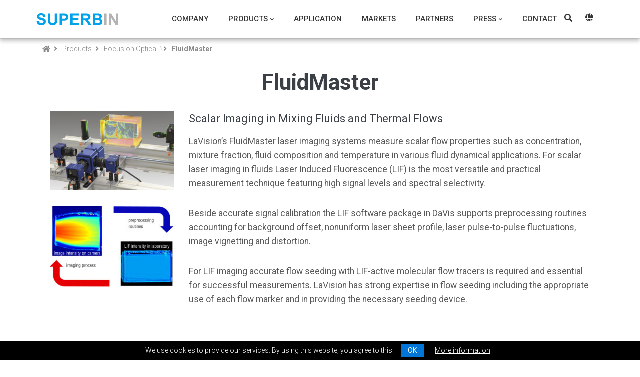

--- FILE ---
content_type: text/html; charset=UTF-8
request_url: https://www.superbin.com.tw/en/products/focus-on-optical-measurement-solutions/fluidmaster
body_size: 6687
content:
<!DOCTYPE html>
<html lang="en-US">
<head>
    <meta charset="UTF-8">
    <meta name="viewport" content="width=device-width, initial-scale=1, shrink-to-fit=no">
    <meta http-equiv="X-UA-Compatible" content="ie=edge">
    <meta name="csrf-token" content="6roj9f2Imbf4ngCPJk18sqnfD5zuEHA4LJeG1j6c">
    <title>FluidMaster Laser SuperbIN</title>
<meta name="keywords" itemprop="keywords" content="laser processing machine, industrial ultrafast lasers, tunable wavelength laser, ultrafast fiber lasers" />
<meta name="twitter:card" content="summary_large_image">
<meta name="twitter:title" content="FluidMaster Laser SuperbIN">
<meta property="og:title" content="FluidMaster Laser SuperbIN" />
<meta property="og:type" content="Website" />
<meta property="og:url" content="https://www.superbin.com.tw/en/products/focus-on-optical-measurement-solutions/fluidmaster" />
<meta property="og:site_name" content="SuperbIN Co. Ltd." />
<meta name="description" content="SuperbIN provides customized sample tests for various kinds of sample, including tempered glass, ceramic, sapphire, quartz, PI, PET, ...etc. Most of sample machining, including drilling, cutt" />
<meta name="twitter:description" content="SuperbIN provides customized sample tests for various kinds of sample, including tempered glass, ceramic, sapphire, quartz, PI, PET, ...etc. Most of sample machining, including drilling, cutt">
<meta property="og:description" content="SuperbIN provides customized sample tests for various kinds of sample, including tempered glass, ceramic, sapphire, quartz, PI, PET, ...etc. Most of sample machining, including drilling, cutt" />
<meta property="og:image" content="https://www.superbin.com.tw/storage/images/product/Optical-measurement-solutions/FluidMaster/FluidMaster.jpg" />
<meta name="twitter:image" content="https://www.superbin.com.tw/storage/images/product/Optical-measurement-solutions/FluidMaster/FluidMaster.jpg">
<link rel="apple-touch-icon" sizes="57x57" href="https://www.superbin.com.tw/images/apple-icon-57x57.png">
<link rel="apple-touch-icon" sizes="72x72" href="https://www.superbin.com.tw/images/apple-icon-72x72.png">
<link rel="apple-touch-icon" sizes="144x144" href="https://www.superbin.com.tw/images/apple-icon-144x144.png">
<link rel="icon" type="image/png" sizes="96x96" href="https://www.superbin.com.tw/images/favicon-96x96.png">
<link rel="canonical" href="https://www.superbin.com.tw/en/products/focus-on-optical-measurement-solutions/fluidmaster" />
<link rel="alternate" href="https://www.superbin.com.tw/en/products/focus-on-optical-measurement-solutions/fluidmaster" hreflang="en-US" />
    <link rel="apple-touch-icon" sizes="57x57" href="https://www.superbin.com.tw/images/apple-icon-57x57.png">
<link rel="apple-touch-icon" sizes="72x72" href="https://www.superbin.com.tw/images/apple-icon-72x72.png">
<link rel="apple-touch-icon" sizes="144x144" href="https://www.superbin.com.tw/images/apple-icon-144x144.png">
<link rel="icon" type="image/png" sizes="96x96" href="https://www.superbin.com.tw/images/favicon-96x96.png">
<link rel="preconnect" href="https://static.emvp.pro">
<link rel="preload" href="https://cdnjs.cloudflare.com/ajax/libs/font-awesome/5.13.0/webfonts/fa-solid-900.woff2" as="font" type="font/woff2" crossorigin="anonymous">
<link rel="preload" href="https://cdnjs.cloudflare.com/ajax/libs/font-awesome/5.13.0/webfonts/fa-brands-400.woff2" as="font" type="font/woff2" crossorigin="anonymous">
<link rel="preload" href="https://cdnjs.cloudflare.com/ajax/libs/font-awesome/5.13.0/css/all.min.css" as="style">
<link rel="stylesheet" href="https://cdnjs.cloudflare.com/ajax/libs/font-awesome/5.13.0/css/all.min.css" media="print" onload="this.media='all'">
<noscript><link rel="stylesheet" href="https://cdnjs.cloudflare.com/ajax/libs/font-awesome/5.13.0/css/all.min.css"></noscript>
<link rel="preload" href="https://fonts.googleapis.com/css?family=Roboto:300,400,500,700&amp;display=swap" as="style">
<link rel="stylesheet" href="https://fonts.googleapis.com/css?family=Roboto:300,400,500,700&amp;display=swap" media="print" onload="this.media='all'">
<noscript><link rel="stylesheet" href="https://fonts.googleapis.com/css?family=Roboto:300,400,500,700&amp;display=swap"></noscript>
<link rel="preload" href="https://www.superbin.com.tw/css/jquery.fancybox-3.5.7.min.css" as="style">
<link rel="stylesheet" href="https://www.superbin.com.tw/css/jquery.fancybox-3.5.7.min.css" media="print" onload="this.media='all'">
<noscript><link rel="stylesheet" href="https://www.superbin.com.tw/css/jquery.fancybox-3.5.7.min.css"></noscript>
<link rel="preload" href="https://www.superbin.com.tw/css/global.css" as="style">
<link rel="stylesheet" href="https://www.superbin.com.tw/css/global.css" media="print" onload="this.media='all'">
<noscript><link rel="stylesheet" href="https://www.superbin.com.tw/css/global.css"></noscript>

<style>
    body{
        margin:0;
    }

    .rd-navbar-wrap {
        max-height: 77px !important;
    }

    img {
        width: 100%;
        display: block;
    }
</style>        <style>
        .cta-bg {
            background-size: cover;
            background-repeat: no-repeat;
            background-position: center center;
        }
        @media (min-width:768px) {
            .cta-bg {
                background-image: url('https://www.superbin.com.tw/images/brand/cta-bg.jpg');
            }
        }
        @media (max-width:767px) {
            .cta-bg {
                background-image: url('https://www.superbin.com.tw/images/brand/cta-bg-m.jpg');
            }
        }
    </style>
    <!-- Global site tag (gtag.js) - Google Analytics -->
    <script async src="https://www.googletagmanager.com/gtag/js?id=G-Y84BTJQP8X"></script>
    <script>
        window.dataLayer = window.dataLayer || [];
        function gtag(){dataLayer.push(arguments);}
        gtag("js", new Date());
        gtag("config", "G-Y84BTJQP8X");
    </script>
    </head>
<body >
            <header>
    <!--Navi Start-->
    <div class="rd-navbar-wrap bg-transparent rd-navbar-wrap-mod-1">
        <nav data-layout="rd-navbar-fixed" data-sm-layout="rd-navbar-static" data-md-device-layout="rd-navbar-fixed"
            data-lg-layout="rd-navbar-static" data-lg-device-layout="rd-navbar-static" data-sm-stick-up-offset="50px"
            data-lg-stick-up-offset="150px" class="rd-navbar">
            <div class="rd-navbar-outer">
                <div class="rd-navbar-inner">
                    <div class="rd-navbar-panel-canvas"></div>
                    <!-- Hamburger Toggle -->
                    <button class="rd-navbar-toggle" data-rd-navbar-toggle=".rd-navbar-nav-wrap"><span></span></button>


                    <!-- Logo -->
                    <div class="rd-navbar-brand">
                        <a href="https://www.superbin.com.tw/en"><img src="https://www.superbin.com.tw/images/logo.svg" title="logo" alt="logo"></a>
                    </div>
                    <!-- END Logo -->

                    <div class="rd-navbar-subpanel">
                        <div class="rd-navbar-nav-wrap">
                            <ul class="rd-navbar-nav">
                                <li>
                                    <a href="https://www.superbin.com.tw/en/company">Company</a>
                                </li>
                                <li>
                                    <a href="https://www.superbin.com.tw/en/products">Products</a>
                                    <ul class="rd-navbar-dropdown">
                                                                                <li>
                                            <a href="https://www.superbin.com.tw/en/products/laser-processing-machine">Laser Processing Machine</a>
                                                                                        <ul class="rd-navbar-dropdown">
                                                                                                <li>
                                                    <a href="https://www.superbin.com.tw/en/products/laser-processing-machine/famous-series">FAMous Series</a>
                                                </li>
                                                                                                <li>
                                                    <a href="https://www.superbin.com.tw/en/products/laser-processing-machine/laser-lift-off">Laser Lift Off</a>
                                                </li>
                                                                                            </ul>
                                                                                    </li>
                                                                                <li>
                                            <a href="https://www.superbin.com.tw/en/products/laser">Laser</a>
                                                                                        <ul class="rd-navbar-dropdown">
                                                                                                <li>
                                                    <a href="https://www.superbin.com.tw/en/products/laser/femtosecond-lasers">Femtosecond Lasers</a>
                                                </li>
                                                                                                <li>
                                                    <a href="https://www.superbin.com.tw/en/products/laser/picosecond-lasers">Picosecond Lasers</a>
                                                </li>
                                                                                                <li>
                                                    <a href="https://www.superbin.com.tw/en/products/laser/nanosecond-lasers">Nanosecond Lasers</a>
                                                </li>
                                                                                                <li>
                                                    <a href="https://www.superbin.com.tw/en/products/laser/ultrafast-fiber-lasers">Ultrafast Fiber Lasers</a>
                                                </li>
                                                                                                <li>
                                                    <a href="https://www.superbin.com.tw/en/products/laser/industrial-ultrafast-lasers">Industrial Ultrafast Lasers</a>
                                                </li>
                                                                                                <li>
                                                    <a href="https://www.superbin.com.tw/en/products/laser/high-intensity-systems">High Intensity Systems</a>
                                                </li>
                                                                                                <li>
                                                    <a href="https://www.superbin.com.tw/en/products/laser/tunable-wavelength">Tunable Wavelength</a>
                                                </li>
                                                                                                <li>
                                                    <a href="https://www.superbin.com.tw/en/products/laser/excimer-lasers">Excimer Lasers</a>
                                                </li>
                                                                                                <li>
                                                    <a href="https://www.superbin.com.tw/en/products/laser/co2-lasers">CO2 Lasers</a>
                                                </li>
                                                                                                <li>
                                                    <a href="https://www.superbin.com.tw/en/products/laser/industrial-laser">Industrial Laser</a>
                                                </li>
                                                                                            </ul>
                                                                                    </li>
                                                                                <li>
                                            <a href="https://www.superbin.com.tw/en/products/diagnostic-tools">Diagnostic Tools</a>
                                                                                        <ul class="rd-navbar-dropdown">
                                                                                                <li>
                                                    <a href="https://www.superbin.com.tw/en/products/diagnostic-tools/spectrometers">Spectrometers</a>
                                                </li>
                                                                                            </ul>
                                                                                    </li>
                                                                                <li>
                                            <a href="https://www.superbin.com.tw/en/products/fiber-processing-equipment">Fiber and Processing Equipment</a>
                                                                                        <ul class="rd-navbar-dropdown">
                                                                                                <li>
                                                    <a href="https://www.superbin.com.tw/en/products/fiber-processing-equipment/equipment">Strippers and Cleaners</a>
                                                </li>
                                                                                                <li>
                                                    <a href="https://www.superbin.com.tw/en/products/fiber-processing-equipment/cleavers">Cleavers</a>
                                                </li>
                                                                                                <li>
                                                    <a href="https://www.superbin.com.tw/en/products/fiber-processing-equipment/recoater">Recoater</a>
                                                </li>
                                                                                                <li>
                                                    <a href="https://www.superbin.com.tw/en/products/fiber-processing-equipment/fiber-splicer-processors">Fiber Splicer Processors</a>
                                                </li>
                                                                                                <li>
                                                    <a href="https://www.superbin.com.tw/en/products/fiber-processing-equipment/proof-testers">Proof Testers</a>
                                                </li>
                                                                                            </ul>
                                                                                    </li>
                                                                                <li>
                                            <a href="https://www.superbin.com.tw/en/products/focus-on-optical-measurement-solutions">Focus on Optical Measurement Solutions</a>
                                                                                        <ul class="rd-navbar-dropdown">
                                                                                                <li>
                                                    <a href="https://www.superbin.com.tw/en/products/focus-on-optical-measurement-solutions/flowmaster">FlowMaster</a>
                                                </li>
                                                                                                <li>
                                                    <a href="https://www.superbin.com.tw/en/products/focus-on-optical-measurement-solutions/fluidmaster">FluidMaster</a>
                                                </li>
                                                                                                <li>
                                                    <a href="https://www.superbin.com.tw/en/products/focus-on-optical-measurement-solutions/flamemaster">FlameMaster</a>
                                                </li>
                                                                                                <li>
                                                    <a href="https://www.superbin.com.tw/en/products/focus-on-optical-measurement-solutions/automotive-imaging-enginemaster">Automotive Imaging / EngineMaster</a>
                                                </li>
                                                                                                <li>
                                                    <a href="https://www.superbin.com.tw/en/products/focus-on-optical-measurement-solutions/spraymaster">SprayMaster</a>
                                                </li>
                                                                                                <li>
                                                    <a href="https://www.superbin.com.tw/en/products/focus-on-optical-measurement-solutions/particle-imaging-particlemaster">Particle Imaging</a>
                                                </li>
                                                                                                <li>
                                                    <a href="https://www.superbin.com.tw/en/products/focus-on-optical-measurement-solutions/strainmaster">StrainMaster</a>
                                                </li>
                                                                                                <li>
                                                    <a href="https://www.superbin.com.tw/en/products/focus-on-optical-measurement-solutions/industrial-process-imaging">Industrial Process Imaging</a>
                                                </li>
                                                                                                <li>
                                                    <a href="https://www.superbin.com.tw/en/products/focus-on-optical-measurement-solutions/intelligent-imaging-cameras">Cameras for Intelligent Imaging</a>
                                                </li>
                                                                                                <li>
                                                    <a href="https://www.superbin.com.tw/en/products/focus-on-optical-measurement-solutions/davis-software">DaVis Software</a>
                                                </li>
                                                                                                <li>
                                                    <a href="https://www.superbin.com.tw/en/products/focus-on-optical-measurement-solutions/sensor-systems">Sensor Systems</a>
                                                </li>
                                                                                            </ul>
                                                                                    </li>
                                                                            </ul>
                                </li>
                                <li>
                                    <a href="https://www.superbin.com.tw/en/applications">Application</a>
                                </li>
                                <li>
                                    <a href="https://www.superbin.com.tw/en/markets">Markets</a>
                                </li>
                                <li>
                                    <a href="https://www.superbin.com.tw/en/partners">Partners</a>
                                </li>
                                <li>
                                    <a href="https://www.superbin.com.tw/en/press">Press</a>
                                    <ul class="rd-navbar-dropdown">
                                        <li>
                                            <a href="https://www.superbin.com.tw/en/press/news">News</a>
                                        </li>
                                        <li>
                                            <a href="https://www.superbin.com.tw/en/press/video">Video</a>
                                        </li>
                                        <li>
                                            <a href="https://www.superbin.com.tw/en/press/catalog">Catalog</a>
                                        </li>
                                    </ul>
                                </li>
                                <li>
                                    <a href="https://www.superbin.com.tw/en/contact">Contact</a>
                                </li>
                            </ul>
                        </div>

                        <!--Search Toggle -->
                        <div class="rd-navbar-search-wrap">
                            <button class="rd-navbar-search-toggle" data-rd-navbar-toggle=".rd-navbar-search"></button>
                            <div class="rd-navbar-search">
                                <form action="https://www.superbin.com.tw/en/search" method="get">
                                    <div class="form-group">
                                        <input id="rd-navbar-search-input" type="text" name="keywords" autocomplete="off" placeholder="Product Search">
                                    </div>
                                    <button type="submit" class="fa fa-search"></button>
                                </form>
                            </div>
                        </div>

                        <!-- Language Collapse Toggle -->
                        <div class="rd-navbar-collapse-wrap">
                            <button class="rd-navbar-collapse-toggle" data-rd-navbar-toggle=".rd-navbar-collapse">
                            </button>

                            <ul class="rd-navbar-collapse">
                                                                <li>
                                    <a href="/en/products/focus-on-optical-measurement-solutions/fluidmaster">EN</a>
                                </li>
                                                            </ul>
                        </div>
                    </div>
                </div>
            </div>
        </nav>
    </div>
    <!--Navi END-->
</header>

        <!--Breadcums-->
<div id="topSection" class="container pt-6 d-none d-md-block">
    <div class="row">
        <div class="col-12 collapsed-breadcrumb py-4">
            <ul class="breadcrumb-collapsed p-0">
                <li><a href="https://www.superbin.com.tw/en"><i class="fas fa-home"></i></a></li>
                                                        <li><a href="https://www.superbin.com.tw/en/products">Products</a></li>
                                                                            <li><a href="https://www.superbin.com.tw/en/products/focus-on-optical-measurement-solutions">Focus on Optical Measurement Solutions</a></li>
                                                                            
                    <li>FluidMaster</li>
                                                </ul>
        </div>
    </div>
</div>


    <main>
        <!--Head Section-->
        <section class="pt-7 pt-md-0">
            <div class="container head-section-1">
                <h1>FluidMaster</h1>
                <div class="row">
                    <div class="col-12 flex-center">
                        <div class="container feature-block-a section-title-desc">
<div class="row">
<div class="col-sm-10 col-lg-3 d-flex justify-content-center mx-auto"><picture> <source data-srcset="/storage/images/product/Optical-measurement-solutions/FluidMaster/FluidMaster-1.jpg" media="(min-width: 481px)" /> <source data-srcset="/storage/encoded_images/thumbnails/product/Optical-measurement-solutions/FluidMaster/FluidMaster-1.jpg" media="(max-width: 480px)" /> <img class="lazyload lazyload img-fluid" data-src="/storage/images/product/Optical-measurement-solutions/FluidMaster/FluidMaster-1.jpg" src="[data-uri]" /> </picture></div>

<div class="col-lg-9">
<div class="materialCard">
<h5>Scalar Imaging in Mixing Fluids and Thermal Flows</h5>

<p>LaVision&rsquo;s FluidMaster laser imaging systems measure scalar flow properties such as concentration, mixture fraction, fluid composition and temperature in various fluid dynamical applications. For scalar laser imaging in fluids Laser Induced Fluorescence (LIF) is the most versatile and practical measurement technique featuring high signal levels and spectral selectivity.</p>
</div>
</div>
</div>

<div class="row">
<div class="col-sm-10 col-lg-3 d-flex justify-content-center mx-auto"><picture> <source data-srcset="/storage/images/product/Optical-measurement-solutions/FluidMaster/FluidMaster-2.jpg" media="(min-width: 481px)" /> <source data-srcset="/storage/encoded_images/thumbnails/product/Optical-measurement-solutions/FluidMaster/FluidMaster-2.jpg" media="(max-width: 480px)" /> <img class="lazyload lazyload img-fluid" data-src="/storage/images/product/Optical-measurement-solutions/FluidMaster/FluidMaster-2.jpg" src="[data-uri]" /> </picture></div>

<div class="col-lg-9">
<div class="pb-2 materialCard">
<p>Beside accurate signal calibration the LIF software package in DaVis supports preprocessing routines accounting for background offset, nonuniform laser sheet profile, laser pulse-to-pulse fluctuations, image vignetting and distortion.</p>

<p>For LIF imaging accurate flow seeding with LIF-active molecular flow tracers is required and essential for successful measurements. LaVision has strong expertise in flow seeding including the appropriate use of each flow marker and in providing the necessary seeding device.</p>
</div>
</div>
</div>
</div>
                    </div>
                </div>
            </div>
        </section>

        <!-- Page Content -->
        <section class="team-section text-center">
            <div class="container my-5">
                <div class="row text-center text-md-left">
                                    </div>
            </div>
        </section>

        <section class="team-section text-center">
            <div class="container my-5">
                <div class="row text-center text-md-left">
                                        <div class="col-lg-6 col-md-12 mb-5 d-md-flex justify-content-start align-items-center pdt-list-basic">
                        <div class="col-12 col-sm-5 mb-md-0 mb-4">
                            <div class="view overlay rounded z-depth-2 mb-lg-0 mb-4">
                                <a href="https://www.superbin.com.tw/en/products/focus-on-optical-measurement-solutions/fluidmaster/mixing-fluids">
                                    <picture class="">
    <source type="image/webp" media='(min-width: 481px)' data-srcset='https://www.superbin.com.tw/storage/encoded_images/webp/product/Optical-measurement-solutions/FluidMaster/Mixing-fluids/mixing-fluids.webp'/>
    <source type="image/webp" media='(max-width: 480px)' data-srcset='https://www.superbin.com.tw/storage/encoded_images/webp_thumbnails/product/Optical-measurement-solutions/FluidMaster/Mixing-fluids/mixing-fluids.webp'/>
    <source media='(min-width: 481px)' data-srcset='https://www.superbin.com.tw/storage/images/product/Optical-measurement-solutions/FluidMaster/Mixing-fluids/mixing-fluids.jpg'/>
    <source media='(max-width: 480px)' data-srcset='https://www.superbin.com.tw/storage/encoded_images/thumbnails/product/Optical-measurement-solutions/FluidMaster/Mixing-fluids/mixing-fluids.jpg'/>
    <img alt="LIF Imaging in Mixing Fluids"
        src='[data-uri]'
        data-src="https://www.superbin.com.tw/storage/encoded_images/thumbnails/product/Optical-measurement-solutions/FluidMaster/Mixing-fluids/mixing-fluids.jpg"
        class="lazyload img-fluid"  />
</picture>
                                    <div class="mask hover-mask"></div>
                                </a>
                            </div>
                        </div>
                        <div class="col-12 col-sm-7">
                            <h2>LIF Imaging in Mixing Fluids</h2>
                                                                                    <a href="https://www.superbin.com.tw/en/products/focus-on-optical-measurement-solutions/fluidmaster/mixing-fluids" class="btn btn-primary btn-sm mx-0">Detail</a>
                        </div>
                    </div>
                                        <div class="col-lg-6 col-md-12 mb-5 d-md-flex justify-content-start align-items-center pdt-list-basic">
                        <div class="col-12 col-sm-5 mb-md-0 mb-4">
                            <div class="view overlay rounded z-depth-2 mb-lg-0 mb-4">
                                <a href="https://www.superbin.com.tw/en/products/focus-on-optical-measurement-solutions/fluidmaster/thermal-flows">
                                    <picture class="">
    <source type="image/webp" media='(min-width: 481px)' data-srcset='https://www.superbin.com.tw/storage/encoded_images/webp/product/Optical-measurement-solutions/FluidMaster/Thermal-flows/thermal-flows.webp'/>
    <source type="image/webp" media='(max-width: 480px)' data-srcset='https://www.superbin.com.tw/storage/encoded_images/webp_thumbnails/product/Optical-measurement-solutions/FluidMaster/Thermal-flows/thermal-flows.webp'/>
    <source media='(min-width: 481px)' data-srcset='https://www.superbin.com.tw/storage/images/product/Optical-measurement-solutions/FluidMaster/Thermal-flows/thermal-flows.jpg'/>
    <source media='(max-width: 480px)' data-srcset='https://www.superbin.com.tw/storage/encoded_images/thumbnails/product/Optical-measurement-solutions/FluidMaster/Thermal-flows/thermal-flows.jpg'/>
    <img alt="Temperature Imaging in Thermal Flows"
        src='[data-uri]'
        data-src="https://www.superbin.com.tw/storage/encoded_images/thumbnails/product/Optical-measurement-solutions/FluidMaster/Thermal-flows/thermal-flows.jpg"
        class="lazyload img-fluid"  />
</picture>
                                    <div class="mask hover-mask"></div>
                                </a>
                            </div>
                        </div>
                        <div class="col-12 col-sm-7">
                            <h2>Temperature Imaging in Thermal Flows</h2>
                                                                                    <a href="https://www.superbin.com.tw/en/products/focus-on-optical-measurement-solutions/fluidmaster/thermal-flows" class="btn btn-primary btn-sm mx-0">Detail</a>
                        </div>
                    </div>
                                        <div class="col-lg-6 col-md-12 mb-5 d-md-flex justify-content-start align-items-center pdt-list-basic">
                        <div class="col-12 col-sm-5 mb-md-0 mb-4">
                            <div class="view overlay rounded z-depth-2 mb-lg-0 mb-4">
                                <a href="https://www.superbin.com.tw/en/products/focus-on-optical-measurement-solutions/fluidmaster/multiphase-flows">
                                    <picture class="">
    <source type="image/webp" media='(min-width: 481px)' data-srcset='https://www.superbin.com.tw/storage/encoded_images/webp/product/Optical-measurement-solutions/FluidMaster/Multiphase-flows/multiphase-flows.webp'/>
    <source type="image/webp" media='(max-width: 480px)' data-srcset='https://www.superbin.com.tw/storage/encoded_images/webp_thumbnails/product/Optical-measurement-solutions/FluidMaster/Multiphase-flows/multiphase-flows.webp'/>
    <source media='(min-width: 481px)' data-srcset='https://www.superbin.com.tw/storage/images/product/Optical-measurement-solutions/FluidMaster/Multiphase-flows/multiphase-flows.jpg'/>
    <source media='(max-width: 480px)' data-srcset='https://www.superbin.com.tw/storage/encoded_images/thumbnails/product/Optical-measurement-solutions/FluidMaster/Multiphase-flows/multiphase-flows.jpg'/>
    <img alt="Multiphase Flows"
        src='[data-uri]'
        data-src="https://www.superbin.com.tw/storage/encoded_images/thumbnails/product/Optical-measurement-solutions/FluidMaster/Multiphase-flows/multiphase-flows.jpg"
        class="lazyload img-fluid"  />
</picture>
                                    <div class="mask hover-mask"></div>
                                </a>
                            </div>
                        </div>
                        <div class="col-12 col-sm-7">
                            <h2>Multi-Parameter Imaging in Multiphase Flows</h2>
                                                                                    <a href="https://www.superbin.com.tw/en/products/focus-on-optical-measurement-solutions/fluidmaster/multiphase-flows" class="btn btn-primary btn-sm mx-0">Detail</a>
                        </div>
                    </div>
                                        <div class="col-lg-6 col-md-12 mb-5 d-md-flex justify-content-start align-items-center pdt-list-basic">
                        <div class="col-12 col-sm-5 mb-md-0 mb-4">
                            <div class="view overlay rounded z-depth-2 mb-lg-0 mb-4">
                                <a href="https://www.superbin.com.tw/en/products/focus-on-optical-measurement-solutions/fluidmaster/bos-imaging">
                                    <picture class="">
    <source type="image/webp" media='(min-width: 481px)' data-srcset='https://www.superbin.com.tw/storage/encoded_images/webp/product/Optical-measurement-solutions/FluidMaster/BOS/BOS.webp'/>
    <source type="image/webp" media='(max-width: 480px)' data-srcset='https://www.superbin.com.tw/storage/encoded_images/webp_thumbnails/product/Optical-measurement-solutions/FluidMaster/BOS/BOS.webp'/>
    <source media='(min-width: 481px)' data-srcset='https://www.superbin.com.tw/storage/images/product/Optical-measurement-solutions/FluidMaster/BOS/BOS.jpg'/>
    <source media='(max-width: 480px)' data-srcset='https://www.superbin.com.tw/storage/encoded_images/thumbnails/product/Optical-measurement-solutions/FluidMaster/BOS/BOS.jpg'/>
    <img alt="Multiphase Flows"
        src='[data-uri]'
        data-src="https://www.superbin.com.tw/storage/encoded_images/thumbnails/product/Optical-measurement-solutions/FluidMaster/BOS/BOS.jpg"
        class="lazyload img-fluid"  />
</picture>
                                    <div class="mask hover-mask"></div>
                                </a>
                            </div>
                        </div>
                        <div class="col-12 col-sm-7">
                            <h2>Background Oriented Schlieren: BOS Imaging</h2>
                                                                                    <a href="https://www.superbin.com.tw/en/products/focus-on-optical-measurement-solutions/fluidmaster/bos-imaging" class="btn btn-primary btn-sm mx-0">Detail</a>
                        </div>
                    </div>
                                        <div class="col-lg-6 col-md-12 mb-5 d-md-flex justify-content-start align-items-center pdt-list-basic">
                        <div class="col-12 col-sm-5 mb-md-0 mb-4">
                            <div class="view overlay rounded z-depth-2 mb-lg-0 mb-4">
                                <a href="https://www.superbin.com.tw/en/products/focus-on-optical-measurement-solutions/fluidmaster/hydrogen-visible">
                                    <picture class="">
    <source type="image/webp" media='(min-width: 481px)' data-srcset='https://www.superbin.com.tw/storage/encoded_images/webp/product/Optical-measurement-solutions/FluidMaster/Hydrogen-visualization/hydrogen-visualization.webp'/>
    <source type="image/webp" media='(max-width: 480px)' data-srcset='https://www.superbin.com.tw/storage/encoded_images/webp_thumbnails/product/Optical-measurement-solutions/FluidMaster/Hydrogen-visualization/hydrogen-visualization.webp'/>
    <source media='(min-width: 481px)' data-srcset='https://www.superbin.com.tw/storage/images/product/Optical-measurement-solutions/FluidMaster/Hydrogen-visualization/hydrogen-visualization.jpg'/>
    <source media='(max-width: 480px)' data-srcset='https://www.superbin.com.tw/storage/encoded_images/thumbnails/product/Optical-measurement-solutions/FluidMaster/Hydrogen-visualization/hydrogen-visualization.jpg'/>
    <img alt="Making Hydrogen Visible"
        src='[data-uri]'
        data-src="https://www.superbin.com.tw/storage/encoded_images/thumbnails/product/Optical-measurement-solutions/FluidMaster/Hydrogen-visualization/hydrogen-visualization.jpg"
        class="lazyload img-fluid"  />
</picture>
                                    <div class="mask hover-mask"></div>
                                </a>
                            </div>
                        </div>
                        <div class="col-12 col-sm-7">
                            <h2>Making Hydrogen Visible</h2>
                                                                                    <a href="https://www.superbin.com.tw/en/products/focus-on-optical-measurement-solutions/fluidmaster/hydrogen-visible" class="btn btn-primary btn-sm mx-0">Detail</a>
                        </div>
                    </div>
                                        <div class="col-lg-6 col-md-12 mb-5 d-md-flex justify-content-start align-items-center pdt-list-basic">
                        <div class="col-12 col-sm-5 mb-md-0 mb-4">
                            <div class="view overlay rounded z-depth-2 mb-lg-0 mb-4">
                                <a href="https://www.superbin.com.tw/en/products/focus-on-optical-measurement-solutions/fluidmaster/scalar-imaging-software-fluidmaster">
                                    <picture class="">
    <source type="image/webp" media='(min-width: 481px)' data-srcset='https://www.superbin.com.tw/storage/encoded_images/webp/product/Optical-measurement-solutions/FluidMaster/Scalar-imaging-software/scalar-imaging-software.webp'/>
    <source type="image/webp" media='(max-width: 480px)' data-srcset='https://www.superbin.com.tw/storage/encoded_images/webp_thumbnails/product/Optical-measurement-solutions/FluidMaster/Scalar-imaging-software/scalar-imaging-software.webp'/>
    <source media='(min-width: 481px)' data-srcset='https://www.superbin.com.tw/storage/images/product/Optical-measurement-solutions/FluidMaster/Scalar-imaging-software/scalar-imaging-software.jpg'/>
    <source media='(max-width: 480px)' data-srcset='https://www.superbin.com.tw/storage/encoded_images/thumbnails/product/Optical-measurement-solutions/FluidMaster/Scalar-imaging-software/scalar-imaging-software.jpg'/>
    <img alt="LIF Image Processing Software"
        src='[data-uri]'
        data-src="https://www.superbin.com.tw/storage/encoded_images/thumbnails/product/Optical-measurement-solutions/FluidMaster/Scalar-imaging-software/scalar-imaging-software.jpg"
        class="lazyload img-fluid"  />
</picture>
                                    <div class="mask hover-mask"></div>
                                </a>
                            </div>
                        </div>
                        <div class="col-12 col-sm-7">
                            <h2>LIF Image Processing Software</h2>
                                                                                    <a href="https://www.superbin.com.tw/en/products/focus-on-optical-measurement-solutions/fluidmaster/scalar-imaging-software-fluidmaster" class="btn btn-primary btn-sm mx-0">Detail</a>
                        </div>
                    </div>
                                    </div>
            </div>
        </section>

        <!-- CTA Section -->
<section class="p-3 p-md-5 white-text cta-bg">
    <div class="container-fluid">
        <div class="row d-flex justify-content-center">
            <div class="col-12 col-md-10 col-xl-8">
                <i class="d-flex justify-content-center fas fa-headset fa-2x mb-4"></i>
                <h3 class="d-flex justify-content-center font-weight-bold">Need Inquire ?</h3>
                <p class="d-flex justify-content-center">
                    If you need more information or quotation about this product, Our sales representative will reply as soon as possible                </p>
                <div class="d-flex justify-content-center">
                    <a href="https://www.superbin.com.tw/en/contact" class="btn btn-white btn-md waves-effect" role="button">Contact Us</a>
                </div>
            </div>
        </div>
    </div>
</section>

    </main>
    <footer class="page-footer footer-hover text-center text-md-left pt-4">
    <div class="container-fluid px-5">
        <div class="row text-center text-md-left mt-3 pb-3">
            <div class="col-12 col-lg-4 mx-auto mt-3">
                <h2 class="h5 font-weight-500">SuperbIN Co. Ltd.</h2>
                <p>Provide the customized laser solution. SuperbIN provide Ti:Sapphire based ultrafast laser, Nd;YAG laser, fiber laser, excimer laser, CO2 laser, Dye laser, accessories and optics of ultrafast laser, terahertz measurement system, fiber cleaver, fiber splicer, TFT-LCD laser annealing and micromachining systems, flow-field image system, etc.</p>

                <div class="social-section text-center text-md-left">
                    <ul class="list-unstyled list-inline">
                                                <li class="list-inline-item mx-0">
                            <a class="btn-floating btn-sm rgba-white-slight waves-effect waves-light" href="https://zh-tw.facebook.com/SuperbINstrument" target="_blank">
                                <i class="fab fa-facebook-f"></i>
                            </a>
                        </li>
                                                                                                <li class="list-inline-item mx-0">
                            <a class="btn-floating btn-sm rgba-white-slight waves-effect waves-light" href="https://www.linkedin.com/company/%E4%B8%8A%E5%84%80%E8%82%A1%E4%BB%BD%E6%9C%89%E9%99%90%E5%85%AC%E5%8F%B8/?originalSubdomain=tw" target="_blank">
                                <i class="fab fa-linkedin-in"></i>
                            </a>
                        </li>
                                                                        <li class="list-inline-item mx-0">
                            <a class="btn-floating btn-sm rgba-white-slight waves-effect waves-light" href="https://www.youtube.com/channel/UChRCibExNtRyoyOwnB_-vbA/featured" target="_blank">
                                <i class="fab fa-youtube"></i>
                            </a>
                        </li>
                                                                        <li class="list-inline-item mx-0">
                            <a class="btn-floating btn-sm rgba-white-slight waves-effect waves-light" href="https://liff.line.me/1645278921-kWRPP32q/?accountId=156uwozf" target="_blank">
                                <i class="fab fa-line"></i>
                            </a>
                        </li>
                                            </ul>
                </div>
            </div>

            <hr class="w-100 clearfix d-md-none">

            <div class="col-12 col-md-4 col-lg-3 mt-3 d-flex justify-content-center justify-content-md-start justify-content-lg-center">
                <div>
                    <h6 class="text-uppercase mb-4 font-weight-bold"><a href="https://www.superbin.com.tw/en/products">Products</a></h6>
                                        <p class="mb-2">
                        <a href="https://www.superbin.com.tw/en/products/laser-processing-machine">Laser Processing Machine</a>
                    </p>
                                        <p class="mb-2">
                        <a href="https://www.superbin.com.tw/en/products/laser">Laser</a>
                    </p>
                                        <p class="mb-2">
                        <a href="https://www.superbin.com.tw/en/products/diagnostic-tools">Diagnostic Tools</a>
                    </p>
                                        <p class="mb-2">
                        <a href="https://www.superbin.com.tw/en/products/fiber-processing-equipment">Fiber and Processing Equipment</a>
                    </p>
                                        <p class="mb-2">
                        <a href="https://www.superbin.com.tw/en/products/focus-on-optical-measurement-solutions">Focus on Optical Measurement Solutions</a>
                    </p>
                                    </div>
            </div>

            <hr class="w-100 clearfix d-md-none">

            <div class="col-12 col-md-4 col-lg-2 mt-3">
                <div>
                    <h6 class="text-uppercase mb-4 font-weight-bold">
                        <a href="https://www.superbin.com.tw/en/company">Company</a>
                    </h6>
                    <h6 class="text-uppercase mb-4 font-weight-bold">
                        <a href="https://www.superbin.com.tw/en/applications">Application</a>
                    </h6>
                    <h6 class="text-uppercase mb-4 font-weight-bold">
                        <a href="https://www.superbin.com.tw/en/markets">Markets</a>
                    </h6>
                    <h6 class="text-uppercase mb-4 font-weight-bold">
                        <a href="https://www.superbin.com.tw/en/partners">Partners</a>
                    </h6>
                    <h6 class="text-uppercase mb-4 font-weight-bold">
                        <a href="https://www.superbin.com.tw/en/press">Press</a>
                    </h6>
                </div>
            </div>

            <hr class="w-100 clearfix d-md-none">

            <div class="col-12 col-md-4 col-lg-3 mx-auto mt-3">
                <div>
                    <h6 class="text-uppercase mb-4 font-weight-bold">
                        <a href="https://www.superbin.com.tw/en/contact">Contact</a>
                    </h6>

                                        <div class="address-indent">
                        <i class="fas fa-home mr-2"></i>
                        5F., No. 41, Ln. 15, Sec. 6, Minquan E. Rd., Taipei 114, Taiwan, R.O.C.
                    </div>
                                                            <p><a href="mailto:superbin@superbin.com.tw"><i class="fas fa-envelope mr-2"></i>superbin@superbin.com.tw</a></p>
                                                            <p><a href="tel:+886-2-2793-0866"><i class="fas fa-phone mr-2"></i>+886-2-2793-0866</a></p>
                                                            <p> <i class="fas fa-print mr-2"></i>+886-2-2793-0855</p>
                                    </div>
            </div>
        </div>

        <hr>

        <div class="row py-3 d-flex align-items-center">
            <div class="col-md-7 col-lg-6">
                <p class="text-center text-lg-left grey-text">
                    &copy; 2026 SuperbIN Co. Ltd.                </p>
            </div>

            <div class="col-md-12 col-lg-6  ml-lg-0 d-flex justify-content-center">
                <p>
                    <a class="mr-2" href="https://www.superbin.com.tw/en/information-security-policy">Information Security Policy</a> |
                    <a class="mr-2" href="https://www.superbin.com.tw/en/terms">Terms of Use</a> |
                    <a class="ml-2" href="https://www.superbin.com.tw/en/privacy">Privacy Policy</a>
                </p>
            </div>
        </div>
    </div>
</footer>

<!--Back To Top-->
<div id="btnTop" class="fixed-action-btn smooth-scroll" style="z-index:998; bottom: 20px; right:-5px;display: none; height:auto;">
    <a href="#topSection" class="btn-floating btn-large primary-color">
        <i class="fa fa-arrow-up"></i>
    </a>
</div>
    <script type="text/javascript" src="https://www.superbin.com.tw/js/jquery-3.4.1.min.js"></script>
<script type="text/javascript" src="https://www.superbin.com.tw/js/ss-plugin-1.1.0.min.js"></script>

<!-- Back To Top -->
<script>
    $(function () {
        var $btn = $('#btnTop');
        var $home = $('#topSection');
        var start = 800;
        $(window).on('scroll', function () {
            if ($(window).scrollTop() > start) {
                $btn.show();
            } else {
                $btn.hide();
            }
        });

        // Animation
        new WOW().init();
    });
</script>
<!-- cookiebar -->
<script>
    $(function () {
        $.cookieBar(
            'addTranslation', 'tw', {
                message: '我們使用cookie來提供我們的服務。 使用本網站即表示您同意。',
                acceptText: '同意',
                infoText: '更多資訊',
                privacyText: '隱私保護'
            }
        );

        $.cookieBar({
            style: 'bottom',
            infoLink: "/en/privacy",
        });
    });
</script>
        <script type="application/ld+json">
        {"@context":"https://schema.org","@type":"BreadcrumbList","itemListElement":[{"@type":"ListItem","position":1,"name":"Products","item":"https://www.superbin.com.tw/en/products"},{"@type":"ListItem","position":2,"name":"Focus on Optical Measurement Solutions","item":"https://www.superbin.com.tw/en/products/focus-on-optical-measurement-solutions"},{"@type":"ListItem","position":3,"name":"FluidMaster"}]}
    </script>
<script>
    $(document).ready(function () {
        var o = $('.rd-navbar');
        if (o.length > 0) {
            $(document).ready(function () {
                o.RDNavbar({
                    stickUpClone: false,
                    stickUpOffset: 0
                });
            });
        }
    });
</script>
</body>
</html>

--- FILE ---
content_type: image/svg+xml
request_url: https://www.superbin.com.tw/images/logo.svg
body_size: 1374
content:
<?xml version="1.0" encoding="utf-8"?>
<!-- Generator: Adobe Illustrator 22.1.0, SVG Export Plug-In . SVG Version: 6.00 Build 0)  -->
<svg version="1.1" id="圖層_1" xmlns="http://www.w3.org/2000/svg" xmlns:xlink="http://www.w3.org/1999/xlink" x="0px" y="0px"
	 viewBox="0 0 385 80" style="enable-background:new 0 0 385 80;" xml:space="preserve">
<style type="text/css">
	.st0{fill:#00A2E9;}
	.st1{fill:#B3B3B3;}
</style>
<g>
	<g>
		<path class="st0" d="M35.8,47.6l8.6-0.9c0.5,2.9,1.6,5,3.2,6.4c1.6,1.4,3.7,2,6.4,2c2.9,0,5-0.6,6.5-1.8c1.5-1.2,2.1-2.7,2.1-4.3
			c0-1.1-0.3-1.9-1-2.7c-0.6-0.7-1.7-1.4-3.2-1.9c-1.1-0.3-3.4-1-7.1-1.9c-4.8-1.2-8.1-2.7-10-4.4c-2.7-2.5-4.1-5.4-4.1-8.9
			c0-2.2,0.6-4.4,1.9-6.3c1.3-1.9,3.1-3.4,5.4-4.5c2.3-1.1,5.2-1.5,8.6-1.5c5.5,0,9.7,1.2,12.5,3.6c2.8,2.5,4.3,5.7,4.4,9.7
			l-8.7,0.4c-0.4-2.2-1.2-3.9-2.5-4.9c-1.3-1-3.1-1.5-5.7-1.5c-2.6,0-4.6,0.5-6.1,1.6c-1,0.6-1.4,1.6-1.4,2.8c0,1.1,0.4,1.9,1.3,2.7
			c1.1,1,3.8,1.9,8.1,3c4.3,1.1,7.5,2.1,9.6,3.2c2,1.1,3.7,2.6,4.9,4.5s1.7,4.3,1.7,7c0,2.6-0.7,4.9-2.1,7.1c-1.4,2.2-3.4,3.8-6,4.9
			c-2.6,1.1-5.8,1.6-9.6,1.6c-5.5,0-9.8-1.3-12.8-3.8C38.1,56.4,36.3,52.6,35.8,47.6z"/>
		<path class="st0" d="M79.4,17.9h8.9v23.9c0,3.8,0.1,6.3,0.3,7.4c0.4,1.8,1.3,3.3,2.7,4.4c1.4,1.1,3.4,1.6,5.9,1.6
			c2.6,0,4.4-0.5,5.7-1.6c1.3-1.1,2-2.3,2.3-3.8c0.2-1.5,0.4-4.1,0.4-7.5V17.9h8.9V41c0,5.3-0.2,9.1-0.7,11.2
			c-0.4,2.2-1.4,4.1-2.7,5.5c-1.3,1.5-3,2.7-5.1,3.6c-2.1,0.9-5,1.4-8.4,1.4c-4.2,0-7.4-0.5-9.6-1.5c-2.1-1-3.8-2.2-5.1-3.8
			c-1.3-1.6-2.1-3.2-2.5-4.9c-0.5-2.6-0.9-6.3-0.9-11.2V17.9z"/>
		<path class="st0" d="M124.2,62V17.9h14.3c5.4,0,9,0.2,10.6,0.6c2.6,0.6,4.6,2.1,6.3,4.4c1.7,2.2,2.6,5.1,2.6,8.6
			c0,2.7-0.5,5-1.5,6.8c-1,1.8-2.2,3.3-3.7,4.4c-1.5,1.1-3.1,1.7-4.6,2.1c-2.1,0.4-5.2,0.6-9.2,0.6h-5.8v16.6h-9V62z M133.1,25.3
			v12.5h4.9c3.5,0,5.9-0.2,7-0.6c1.2-0.4,2.1-1.2,2.8-2.1c0.6-1,1-2.1,1-3.4c0-1.6-0.4-2.9-1.4-3.9s-2.1-1.7-3.5-1.9
			c-1.1-0.2-3.2-0.3-6.4-0.3h-4.4V25.3z"/>
		<path class="st0" d="M165.7,62V17.9h32.5v7.5h-23.7v9.8h22.1v7.5h-22.1v12.1h24.5v7.5h-33.4V62z"/>
		<path class="st0" d="M207.2,62V17.9h18.7c4.7,0,8.1,0.4,10.2,1.2c2.1,0.7,3.8,2.2,5.1,4.3s1.9,4.4,1.9,6.9c0,3.3-1,6.1-2.9,8.2
			c-1.9,2.1-4.8,3.5-8.6,4.1c1.9,1.2,3.5,2.3,4.8,3.7s2.9,3.7,5,7.1l5.3,8.6h-10.6l-6.4-9.6c-2.2-3.4-3.8-5.5-4.7-6.5
			c-0.9-0.9-1.7-1.5-2.7-1.8c-1-0.3-2.5-0.5-4.5-0.5h-1.8V62C216.1,62,207.2,62,207.2,62z M216,36.5h6.6c4.3,0,6.9-0.2,8-0.5
			s1.9-1,2.5-1.9c0.6-0.9,0.9-2,0.9-3.3c0-1.5-0.4-2.7-1.2-3.6c-0.7-1-1.9-1.5-3.3-1.7c-0.7-0.1-2.9-0.1-6.5-0.1H216L216,36.5
			L216,36.5z"/>
		<path class="st0" d="M252,17.9h17.6c3.5,0,6.1,0.1,7.8,0.4c1.7,0.3,3.2,0.9,4.6,1.8c1.4,1,2.5,2.1,3.4,3.7
			c0.9,1.5,1.4,3.3,1.4,5.1c0,2-0.5,3.9-1.7,5.7c-1.1,1.7-2.6,3-4.5,3.8c2.7,0.7,4.7,2.1,6.2,4.1c1.4,1.9,2.1,4.2,2.1,6.6
			c0,2-0.4,3.9-1.4,5.9c-1,1.9-2.2,3.4-3.8,4.6c-1.6,1.2-3.6,1.8-6,2.1c-1.5,0.2-5,0.2-10.7,0.3h-14.9V17.9H252z M260.8,25.2v10.2
			h5.9c3.4,0,5.7,0,6.4-0.1c1.5-0.2,2.7-0.7,3.6-1.6c0.9-0.9,1.3-2,1.3-3.4c0-1.4-0.4-2.5-1.2-3.3c-0.7-0.9-1.8-1.4-3.3-1.6
			c-0.9-0.1-3.4-0.1-7.6-0.1h-5.1V25.2z M260.8,42.8v11.8h8.2c3.2,0,5.2-0.1,6.1-0.3c1.3-0.2,2.3-0.9,3.2-1.8c0.9-1,1.3-2.1,1.3-3.7
			c0-1.3-0.3-2.5-1-3.4c-0.6-1-1.6-1.6-2.8-2c-1.2-0.4-3.8-0.6-7.9-0.6h-7.1V42.8z"/>
		<path class="st1" d="M296.4,62V17.9h8.9V62H296.4z"/>
		<path class="st1" d="M314.3,62V17.9h8.6l18,29.4V17.9h8.2V62h-8.9l-17.7-28.8V62H314.3z"/>
	</g>
</g>
</svg>
